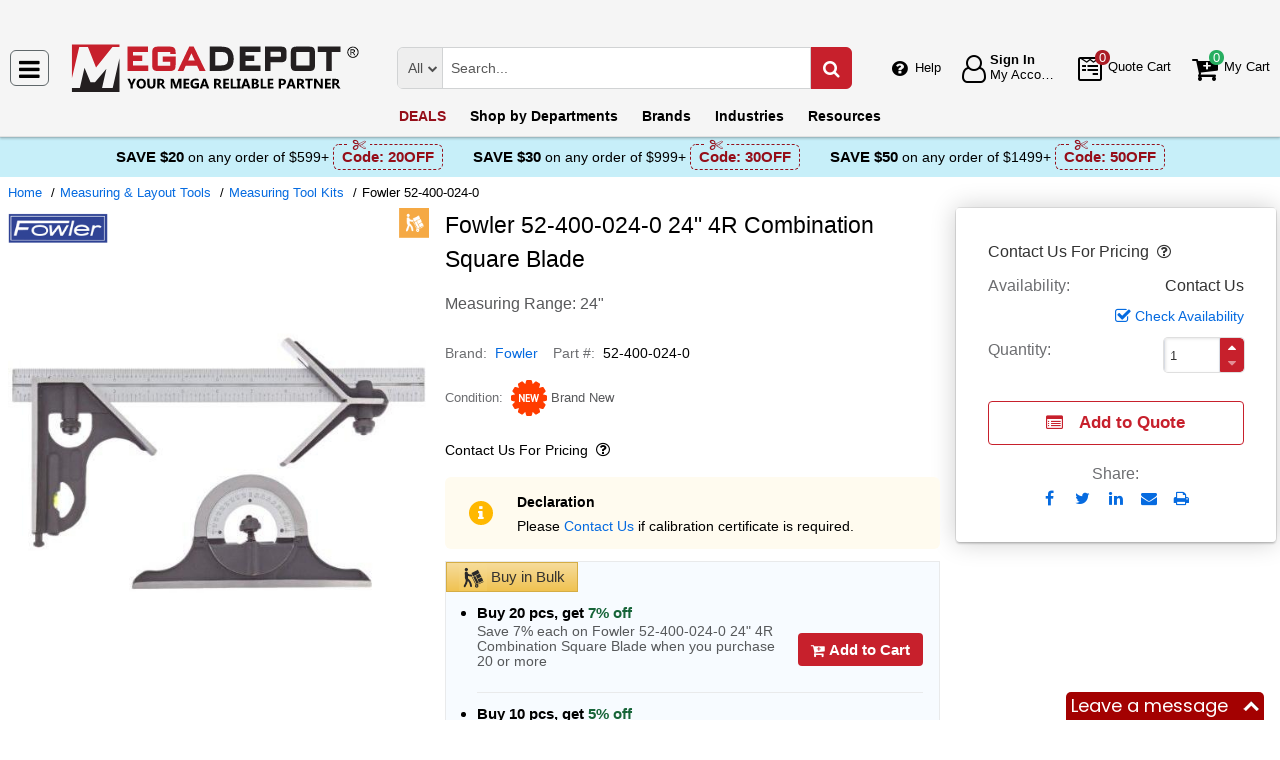

--- FILE ---
content_type: text/html; charset=UTF-8
request_url: https://megadepot.com/api/getWorkTimeData
body_size: -1911
content:
{"currentTime":1769518265000,"workTime":1769518800000,"minWorkTime":1769518800000,"maxWorkTime":1769551200000,"isHoliday":false,"isWeekend":false}

--- FILE ---
content_type: text/javascript; charset=utf-8
request_url: https://seal-boston.bbb.org/v3/seals/blue-seal-293-61-bbb-165249.js
body_size: 313
content:
var seals = document.getElementsByClassName('bbb_1_61_293');var seals = document.getElementsByClassName('bbbseal');for (var j = 0, len = seals.length; j < len; j++) {seals[j].innerHTML = '<a href="https://www.bbb.org/us/vt/shelburne/profile/industrial-supplies/mega-depot-llc-0021-165249#sealclick" class="" target="_blank" rel="nofollow"><img src="https://seal-boston.bbb.org/seals/blue-seal-293-61-bbb-165249.png" style="border: 0;" alt="Mega Depot LLC Business Review" /></a>';}